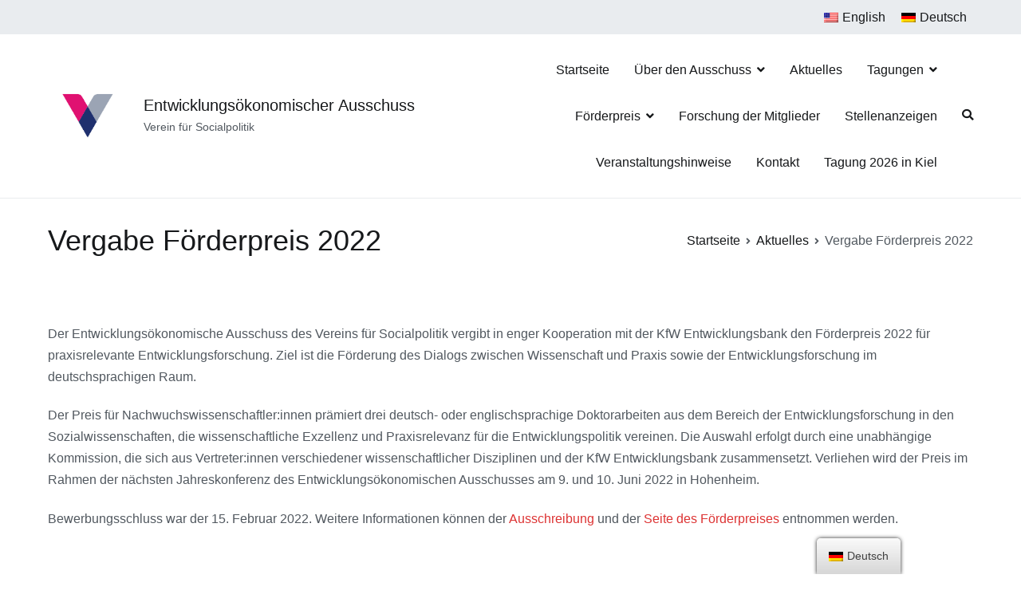

--- FILE ---
content_type: text/html; charset=UTF-8
request_url: https://entwicklungsoekonomischer-ausschuss.de/vergabe-foerderpreis-2022/
body_size: 11384
content:
<!doctype html>
		<html lang="de-DE">
		
	<head>

				<meta charset="UTF-8">
		<meta name="viewport" content="width=device-width, initial-scale=1">
		<link rel="profile" href="http://gmpg.org/xfn/11">
		
		<title>Vergabe Förderpreis 2022 &#8211; Entwicklungsökonomischer Ausschuss</title>
<meta name='robots' content='max-image-preview:large' />
<link rel='dns-prefetch' href='//fonts.googleapis.com' />
<link rel='dns-prefetch' href='//s.w.org' />
<link rel="alternate" type="application/rss+xml" title="Entwicklungsökonomischer Ausschuss &raquo; Feed" href="https://entwicklungsoekonomischer-ausschuss.de/feed/" />
<link rel="alternate" type="application/rss+xml" title="Entwicklungsökonomischer Ausschuss &raquo; Kommentar-Feed" href="https://entwicklungsoekonomischer-ausschuss.de/comments/feed/" />
<script type="text/javascript">
window._wpemojiSettings = {"baseUrl":"https:\/\/s.w.org\/images\/core\/emoji\/14.0.0\/72x72\/","ext":".png","svgUrl":"https:\/\/s.w.org\/images\/core\/emoji\/14.0.0\/svg\/","svgExt":".svg","source":{"concatemoji":"https:\/\/entwicklungsoekonomischer-ausschuss.de\/wp-includes\/js\/wp-emoji-release.min.js?ver=6.0.1"}};
/*! This file is auto-generated */
!function(e,a,t){var n,r,o,i=a.createElement("canvas"),p=i.getContext&&i.getContext("2d");function s(e,t){var a=String.fromCharCode,e=(p.clearRect(0,0,i.width,i.height),p.fillText(a.apply(this,e),0,0),i.toDataURL());return p.clearRect(0,0,i.width,i.height),p.fillText(a.apply(this,t),0,0),e===i.toDataURL()}function c(e){var t=a.createElement("script");t.src=e,t.defer=t.type="text/javascript",a.getElementsByTagName("head")[0].appendChild(t)}for(o=Array("flag","emoji"),t.supports={everything:!0,everythingExceptFlag:!0},r=0;r<o.length;r++)t.supports[o[r]]=function(e){if(!p||!p.fillText)return!1;switch(p.textBaseline="top",p.font="600 32px Arial",e){case"flag":return s([127987,65039,8205,9895,65039],[127987,65039,8203,9895,65039])?!1:!s([55356,56826,55356,56819],[55356,56826,8203,55356,56819])&&!s([55356,57332,56128,56423,56128,56418,56128,56421,56128,56430,56128,56423,56128,56447],[55356,57332,8203,56128,56423,8203,56128,56418,8203,56128,56421,8203,56128,56430,8203,56128,56423,8203,56128,56447]);case"emoji":return!s([129777,127995,8205,129778,127999],[129777,127995,8203,129778,127999])}return!1}(o[r]),t.supports.everything=t.supports.everything&&t.supports[o[r]],"flag"!==o[r]&&(t.supports.everythingExceptFlag=t.supports.everythingExceptFlag&&t.supports[o[r]]);t.supports.everythingExceptFlag=t.supports.everythingExceptFlag&&!t.supports.flag,t.DOMReady=!1,t.readyCallback=function(){t.DOMReady=!0},t.supports.everything||(n=function(){t.readyCallback()},a.addEventListener?(a.addEventListener("DOMContentLoaded",n,!1),e.addEventListener("load",n,!1)):(e.attachEvent("onload",n),a.attachEvent("onreadystatechange",function(){"complete"===a.readyState&&t.readyCallback()})),(e=t.source||{}).concatemoji?c(e.concatemoji):e.wpemoji&&e.twemoji&&(c(e.twemoji),c(e.wpemoji)))}(window,document,window._wpemojiSettings);
</script>
<style type="text/css">
img.wp-smiley,
img.emoji {
	display: inline !important;
	border: none !important;
	box-shadow: none !important;
	height: 1em !important;
	width: 1em !important;
	margin: 0 0.07em !important;
	vertical-align: -0.1em !important;
	background: none !important;
	padding: 0 !important;
}
</style>
	<link rel='stylesheet' id='wp-block-library-css'  href='https://entwicklungsoekonomischer-ausschuss.de/wp-includes/css/dist/block-library/style.min.css?ver=6.0.1' type='text/css' media='all' />
<style id='wp-block-library-theme-inline-css' type='text/css'>
.wp-block-audio figcaption{color:#555;font-size:13px;text-align:center}.is-dark-theme .wp-block-audio figcaption{color:hsla(0,0%,100%,.65)}.wp-block-code{border:1px solid #ccc;border-radius:4px;font-family:Menlo,Consolas,monaco,monospace;padding:.8em 1em}.wp-block-embed figcaption{color:#555;font-size:13px;text-align:center}.is-dark-theme .wp-block-embed figcaption{color:hsla(0,0%,100%,.65)}.blocks-gallery-caption{color:#555;font-size:13px;text-align:center}.is-dark-theme .blocks-gallery-caption{color:hsla(0,0%,100%,.65)}.wp-block-image figcaption{color:#555;font-size:13px;text-align:center}.is-dark-theme .wp-block-image figcaption{color:hsla(0,0%,100%,.65)}.wp-block-pullquote{border-top:4px solid;border-bottom:4px solid;margin-bottom:1.75em;color:currentColor}.wp-block-pullquote__citation,.wp-block-pullquote cite,.wp-block-pullquote footer{color:currentColor;text-transform:uppercase;font-size:.8125em;font-style:normal}.wp-block-quote{border-left:.25em solid;margin:0 0 1.75em;padding-left:1em}.wp-block-quote cite,.wp-block-quote footer{color:currentColor;font-size:.8125em;position:relative;font-style:normal}.wp-block-quote.has-text-align-right{border-left:none;border-right:.25em solid;padding-left:0;padding-right:1em}.wp-block-quote.has-text-align-center{border:none;padding-left:0}.wp-block-quote.is-large,.wp-block-quote.is-style-large,.wp-block-quote.is-style-plain{border:none}.wp-block-search .wp-block-search__label{font-weight:700}:where(.wp-block-group.has-background){padding:1.25em 2.375em}.wp-block-separator.has-css-opacity{opacity:.4}.wp-block-separator{border:none;border-bottom:2px solid;margin-left:auto;margin-right:auto}.wp-block-separator.has-alpha-channel-opacity{opacity:1}.wp-block-separator:not(.is-style-wide):not(.is-style-dots){width:100px}.wp-block-separator.has-background:not(.is-style-dots){border-bottom:none;height:1px}.wp-block-separator.has-background:not(.is-style-wide):not(.is-style-dots){height:2px}.wp-block-table thead{border-bottom:3px solid}.wp-block-table tfoot{border-top:3px solid}.wp-block-table td,.wp-block-table th{padding:.5em;border:1px solid;word-break:normal}.wp-block-table figcaption{color:#555;font-size:13px;text-align:center}.is-dark-theme .wp-block-table figcaption{color:hsla(0,0%,100%,.65)}.wp-block-video figcaption{color:#555;font-size:13px;text-align:center}.is-dark-theme .wp-block-video figcaption{color:hsla(0,0%,100%,.65)}.wp-block-template-part.has-background{padding:1.25em 2.375em;margin-top:0;margin-bottom:0}
</style>
<style id='global-styles-inline-css' type='text/css'>
body{--wp--preset--color--black: #000000;--wp--preset--color--cyan-bluish-gray: #abb8c3;--wp--preset--color--white: #ffffff;--wp--preset--color--pale-pink: #f78da7;--wp--preset--color--vivid-red: #cf2e2e;--wp--preset--color--luminous-vivid-orange: #ff6900;--wp--preset--color--luminous-vivid-amber: #fcb900;--wp--preset--color--light-green-cyan: #7bdcb5;--wp--preset--color--vivid-green-cyan: #00d084;--wp--preset--color--pale-cyan-blue: #8ed1fc;--wp--preset--color--vivid-cyan-blue: #0693e3;--wp--preset--color--vivid-purple: #9b51e0;--wp--preset--gradient--vivid-cyan-blue-to-vivid-purple: linear-gradient(135deg,rgba(6,147,227,1) 0%,rgb(155,81,224) 100%);--wp--preset--gradient--light-green-cyan-to-vivid-green-cyan: linear-gradient(135deg,rgb(122,220,180) 0%,rgb(0,208,130) 100%);--wp--preset--gradient--luminous-vivid-amber-to-luminous-vivid-orange: linear-gradient(135deg,rgba(252,185,0,1) 0%,rgba(255,105,0,1) 100%);--wp--preset--gradient--luminous-vivid-orange-to-vivid-red: linear-gradient(135deg,rgba(255,105,0,1) 0%,rgb(207,46,46) 100%);--wp--preset--gradient--very-light-gray-to-cyan-bluish-gray: linear-gradient(135deg,rgb(238,238,238) 0%,rgb(169,184,195) 100%);--wp--preset--gradient--cool-to-warm-spectrum: linear-gradient(135deg,rgb(74,234,220) 0%,rgb(151,120,209) 20%,rgb(207,42,186) 40%,rgb(238,44,130) 60%,rgb(251,105,98) 80%,rgb(254,248,76) 100%);--wp--preset--gradient--blush-light-purple: linear-gradient(135deg,rgb(255,206,236) 0%,rgb(152,150,240) 100%);--wp--preset--gradient--blush-bordeaux: linear-gradient(135deg,rgb(254,205,165) 0%,rgb(254,45,45) 50%,rgb(107,0,62) 100%);--wp--preset--gradient--luminous-dusk: linear-gradient(135deg,rgb(255,203,112) 0%,rgb(199,81,192) 50%,rgb(65,88,208) 100%);--wp--preset--gradient--pale-ocean: linear-gradient(135deg,rgb(255,245,203) 0%,rgb(182,227,212) 50%,rgb(51,167,181) 100%);--wp--preset--gradient--electric-grass: linear-gradient(135deg,rgb(202,248,128) 0%,rgb(113,206,126) 100%);--wp--preset--gradient--midnight: linear-gradient(135deg,rgb(2,3,129) 0%,rgb(40,116,252) 100%);--wp--preset--duotone--dark-grayscale: url('#wp-duotone-dark-grayscale');--wp--preset--duotone--grayscale: url('#wp-duotone-grayscale');--wp--preset--duotone--purple-yellow: url('#wp-duotone-purple-yellow');--wp--preset--duotone--blue-red: url('#wp-duotone-blue-red');--wp--preset--duotone--midnight: url('#wp-duotone-midnight');--wp--preset--duotone--magenta-yellow: url('#wp-duotone-magenta-yellow');--wp--preset--duotone--purple-green: url('#wp-duotone-purple-green');--wp--preset--duotone--blue-orange: url('#wp-duotone-blue-orange');--wp--preset--font-size--small: 13px;--wp--preset--font-size--medium: 20px;--wp--preset--font-size--large: 36px;--wp--preset--font-size--x-large: 42px;}.has-black-color{color: var(--wp--preset--color--black) !important;}.has-cyan-bluish-gray-color{color: var(--wp--preset--color--cyan-bluish-gray) !important;}.has-white-color{color: var(--wp--preset--color--white) !important;}.has-pale-pink-color{color: var(--wp--preset--color--pale-pink) !important;}.has-vivid-red-color{color: var(--wp--preset--color--vivid-red) !important;}.has-luminous-vivid-orange-color{color: var(--wp--preset--color--luminous-vivid-orange) !important;}.has-luminous-vivid-amber-color{color: var(--wp--preset--color--luminous-vivid-amber) !important;}.has-light-green-cyan-color{color: var(--wp--preset--color--light-green-cyan) !important;}.has-vivid-green-cyan-color{color: var(--wp--preset--color--vivid-green-cyan) !important;}.has-pale-cyan-blue-color{color: var(--wp--preset--color--pale-cyan-blue) !important;}.has-vivid-cyan-blue-color{color: var(--wp--preset--color--vivid-cyan-blue) !important;}.has-vivid-purple-color{color: var(--wp--preset--color--vivid-purple) !important;}.has-black-background-color{background-color: var(--wp--preset--color--black) !important;}.has-cyan-bluish-gray-background-color{background-color: var(--wp--preset--color--cyan-bluish-gray) !important;}.has-white-background-color{background-color: var(--wp--preset--color--white) !important;}.has-pale-pink-background-color{background-color: var(--wp--preset--color--pale-pink) !important;}.has-vivid-red-background-color{background-color: var(--wp--preset--color--vivid-red) !important;}.has-luminous-vivid-orange-background-color{background-color: var(--wp--preset--color--luminous-vivid-orange) !important;}.has-luminous-vivid-amber-background-color{background-color: var(--wp--preset--color--luminous-vivid-amber) !important;}.has-light-green-cyan-background-color{background-color: var(--wp--preset--color--light-green-cyan) !important;}.has-vivid-green-cyan-background-color{background-color: var(--wp--preset--color--vivid-green-cyan) !important;}.has-pale-cyan-blue-background-color{background-color: var(--wp--preset--color--pale-cyan-blue) !important;}.has-vivid-cyan-blue-background-color{background-color: var(--wp--preset--color--vivid-cyan-blue) !important;}.has-vivid-purple-background-color{background-color: var(--wp--preset--color--vivid-purple) !important;}.has-black-border-color{border-color: var(--wp--preset--color--black) !important;}.has-cyan-bluish-gray-border-color{border-color: var(--wp--preset--color--cyan-bluish-gray) !important;}.has-white-border-color{border-color: var(--wp--preset--color--white) !important;}.has-pale-pink-border-color{border-color: var(--wp--preset--color--pale-pink) !important;}.has-vivid-red-border-color{border-color: var(--wp--preset--color--vivid-red) !important;}.has-luminous-vivid-orange-border-color{border-color: var(--wp--preset--color--luminous-vivid-orange) !important;}.has-luminous-vivid-amber-border-color{border-color: var(--wp--preset--color--luminous-vivid-amber) !important;}.has-light-green-cyan-border-color{border-color: var(--wp--preset--color--light-green-cyan) !important;}.has-vivid-green-cyan-border-color{border-color: var(--wp--preset--color--vivid-green-cyan) !important;}.has-pale-cyan-blue-border-color{border-color: var(--wp--preset--color--pale-cyan-blue) !important;}.has-vivid-cyan-blue-border-color{border-color: var(--wp--preset--color--vivid-cyan-blue) !important;}.has-vivid-purple-border-color{border-color: var(--wp--preset--color--vivid-purple) !important;}.has-vivid-cyan-blue-to-vivid-purple-gradient-background{background: var(--wp--preset--gradient--vivid-cyan-blue-to-vivid-purple) !important;}.has-light-green-cyan-to-vivid-green-cyan-gradient-background{background: var(--wp--preset--gradient--light-green-cyan-to-vivid-green-cyan) !important;}.has-luminous-vivid-amber-to-luminous-vivid-orange-gradient-background{background: var(--wp--preset--gradient--luminous-vivid-amber-to-luminous-vivid-orange) !important;}.has-luminous-vivid-orange-to-vivid-red-gradient-background{background: var(--wp--preset--gradient--luminous-vivid-orange-to-vivid-red) !important;}.has-very-light-gray-to-cyan-bluish-gray-gradient-background{background: var(--wp--preset--gradient--very-light-gray-to-cyan-bluish-gray) !important;}.has-cool-to-warm-spectrum-gradient-background{background: var(--wp--preset--gradient--cool-to-warm-spectrum) !important;}.has-blush-light-purple-gradient-background{background: var(--wp--preset--gradient--blush-light-purple) !important;}.has-blush-bordeaux-gradient-background{background: var(--wp--preset--gradient--blush-bordeaux) !important;}.has-luminous-dusk-gradient-background{background: var(--wp--preset--gradient--luminous-dusk) !important;}.has-pale-ocean-gradient-background{background: var(--wp--preset--gradient--pale-ocean) !important;}.has-electric-grass-gradient-background{background: var(--wp--preset--gradient--electric-grass) !important;}.has-midnight-gradient-background{background: var(--wp--preset--gradient--midnight) !important;}.has-small-font-size{font-size: var(--wp--preset--font-size--small) !important;}.has-medium-font-size{font-size: var(--wp--preset--font-size--medium) !important;}.has-large-font-size{font-size: var(--wp--preset--font-size--large) !important;}.has-x-large-font-size{font-size: var(--wp--preset--font-size--x-large) !important;}
</style>
<link rel='stylesheet' id='collapscore-css-css'  href='https://entwicklungsoekonomischer-ausschuss.de/wp-content/plugins/jquery-collapse-o-matic/css/core_style.css?ver=1.0' type='text/css' media='all' />
<link rel='stylesheet' id='collapseomatic-css-css'  href='https://entwicklungsoekonomischer-ausschuss.de/wp-content/plugins/jquery-collapse-o-matic/css/light_style.css?ver=1.6' type='text/css' media='all' />
<link rel='stylesheet' id='trp-floater-language-switcher-style-css'  href='https://entwicklungsoekonomischer-ausschuss.de/wp-content/plugins/translatepress-multilingual/assets/css/trp-floater-language-switcher.css?ver=2.3.4' type='text/css' media='all' />
<link rel='stylesheet' id='trp-language-switcher-style-css'  href='https://entwicklungsoekonomischer-ausschuss.de/wp-content/plugins/translatepress-multilingual/assets/css/trp-language-switcher.css?ver=2.3.4' type='text/css' media='all' />
<link rel='stylesheet' id='font-awesome-css'  href='https://entwicklungsoekonomischer-ausschuss.de/wp-content/themes/zakra/assets/lib/font-awesome/css/font-awesome.min.css?ver=4.7.0' type='text/css' media='all' />
<link rel='stylesheet' id='zakra-style-css'  href='https://entwicklungsoekonomischer-ausschuss.de/wp-content/themes/zakra/style.css?ver=2.1.3' type='text/css' media='all' />
<style id='zakra-style-inline-css' type='text/css'>
#primary{width:70%;}#secondary{width:30%;}a:hover, a:focus, .tg-primary-menu > div ul li:hover > a,  .tg-primary-menu > div ul li.current_page_item > a, .tg-primary-menu > div ul li.current-menu-item > a,  .tg-mobile-navigation > div ul li.current_page_item > a, .tg-mobile-navigation > div ul li.current-menu-item > a, .entry-content a,  .tg-meta-style-two .entry-meta span, .tg-meta-style-two .entry-meta a{color:#dd3333;}.tg-primary-menu.tg-primary-menu--style-underline > div > ul > li.current_page_item > a::before, .tg-primary-menu.tg-primary-menu--style-underline > div > ul > li.current-menu-item > a::before, .tg-primary-menu.tg-primary-menu--style-left-border > div > ul > li.current_page_item > a::before, .tg-primary-menu.tg-primary-menu--style-left-border > div > ul > li.current-menu-item > a::before, .tg-primary-menu.tg-primary-menu--style-right-border > div > ul > li.current_page_item > a::before, .tg-primary-menu.tg-primary-menu--style-right-border > div > ul > li.current-menu-item > a::before, .tg-scroll-to-top:hover, button, input[type="button"], input[type="reset"], input[type="submit"], .tg-primary-menu > div ul li.tg-header-button-wrap a, .tg-mobile-navigation .tg-header-button-wrap a{background-color:#dd3333;}.entry-content a{color:#dd3333;}.entry-content a:hover, .entry-content a:focus{color:#1e7ba6;}body{font-weight:400;font-size:15.5px;}h1, h2, h3, h4, h5, h6{font-family:-apple-system, blinkmacsystemfont, segoe ui, roboto, oxygen-sans, ubuntu, cantarell, helvetica neue, helvetica, arial, sans-serif;font-weight:500;}h1{font-weight:500;font-size:2.75rem;}h2{font-weight:500;font-size:2.5rem;}h3{font-weight:500;font-size:2.25rem;}h4{font-weight:500;font-size:2rem;}h5{font-weight:500;font-size:1.75rem;}h6{font-weight:500;font-size:1.5rem;}button, input[type="button"], input[type="reset"], input[type="submit"], #infinite-handle span{border-radius:0px;}.site-branding .site-title{font-weight:400;font-size:1.4rem;}.tg-site-header .tg-site-header-top{background-size:contain;}.tg-site-header, .tg-container--separate .tg-site-header{background-size:contain;}.tg-site-header{border-bottom-width:1px;}.main-navigation.tg-primary-menu > div ul li.tg-header-button-wrap a:hover{background-color:#1e7ba6;}.tg-primary-menu > div > ul li:not(.tg-header-button-wrap):hover > a{color:#dd3333;}.tg-primary-menu > div ul li:active > a, .tg-primary-menu > div ul > li:not(.tg-header-button-wrap).current_page_item > a, .tg-primary-menu > div ul > li:not(.tg-header-button-wrap).current_page_ancestor > a, .tg-primary-menu > div ul > li:not(.tg-header-button-wrap).current-menu-item > a, .tg-primary-menu > div ul > li:not(.tg-header-button-wrap).current-menu-ancestor > a{color:#dd3333;}.tg-primary-menu.tg-primary-menu--style-underline > div ul > li:not(.tg-header-button-wrap).current_page_item > a::before, .tg-primary-menu.tg-primary-menu--style-underline > div ul > li:not(.tg-header-button-wrap).current_page_ancestor > a::before, .tg-primary-menu.tg-primary-menu--style-underline > div ul > li:not(.tg-header-button-wrap).current-menu-item > a::before, .tg-primary-menu.tg-primary-menu--style-underline > div ul > li:not(.tg-header-button-wrap).current-menu-ancestor > a::before, .tg-primary-menu.tg-primary-menu--style-left-border > div ul > li:not(.tg-header-button-wrap).current_page_item > a::before, .tg-primary-menu.tg-primary-menu--style-left-border > div ul > li:not(.tg-header-button-wrap).current_page_ancestor > a::before, .tg-primary-menu.tg-primary-menu--style-left-border > div ul > li:not(.tg-header-button-wrap).current-menu-item > a::before, .tg-primary-menu.tg-primary-menu--style-left-border > div ul > li:not(.tg-header-button-wrap).current-menu-ancestor > a::before, .tg-primary-menu.tg-primary-menu--style-right-border > div ul > li:not(.tg-header-button-wrap).current_page_item > a::before, .tg-primary-menu.tg-primary-menu--style-right-border > div ul > li:not(.tg-header-button-wrap).current_page_ancestor > a::before, .tg-primary-menu.tg-primary-menu--style-right-border > div ul > li:not(.tg-header-button-wrap).current-menu-item > a::before, .tg-primary-menu.tg-primary-menu--style-right-border > div ul > li:not(.tg-header-button-wrap).current-menu-ancestor > a::before{background-color:#dd3333;}.tg-primary-menu > div ul li a{font-weight:400;}.tg-primary-menu > div ul li ul li a{font-weight:400;line-height:1.3;}.tg-page-header{padding-top:30px;padding-bottom:0px;}.tg-page-header, .tg-container--separate .tg-page-header{background-position:center center;background-size:contain;}.widget .widget-title{font-weight:500;}.tg-site-footer .tg-site-footer-bar{border-top-width:0px;}.tg-scroll-to-top:hover{background-color:#dd3333;}
</style>
<link rel='stylesheet' id='zakra_googlefonts-css'  href='//fonts.googleapis.com/css?family=-apple-system%3A500&#038;1&#038;display=swap&#038;ver=2.1.3' type='text/css' media='all' />
<script type='text/javascript' src='https://entwicklungsoekonomischer-ausschuss.de/wp-includes/js/jquery/jquery.min.js?ver=3.6.0' id='jquery-core-js'></script>
<script type='text/javascript' src='https://entwicklungsoekonomischer-ausschuss.de/wp-includes/js/jquery/jquery-migrate.min.js?ver=3.3.2' id='jquery-migrate-js'></script>
<link rel="https://api.w.org/" href="https://entwicklungsoekonomischer-ausschuss.de/wp-json/" /><link rel="alternate" type="application/json" href="https://entwicklungsoekonomischer-ausschuss.de/wp-json/wp/v2/posts/2180" /><link rel="EditURI" type="application/rsd+xml" title="RSD" href="https://entwicklungsoekonomischer-ausschuss.de/xmlrpc.php?rsd" />
<link rel="wlwmanifest" type="application/wlwmanifest+xml" href="https://entwicklungsoekonomischer-ausschuss.de/wp-includes/wlwmanifest.xml" /> 
<meta name="generator" content="WordPress 6.0.1" />
<link rel="canonical" href="https://entwicklungsoekonomischer-ausschuss.de/vergabe-foerderpreis-2022/" />
<link rel='shortlink' href='https://entwicklungsoekonomischer-ausschuss.de/?p=2180' />
<link rel="alternate" type="application/json+oembed" href="https://entwicklungsoekonomischer-ausschuss.de/wp-json/oembed/1.0/embed?url=https%3A%2F%2Fentwicklungsoekonomischer-ausschuss.de%2Fvergabe-foerderpreis-2022%2F" />
<link rel="alternate" type="text/xml+oembed" href="https://entwicklungsoekonomischer-ausschuss.de/wp-json/oembed/1.0/embed?url=https%3A%2F%2Fentwicklungsoekonomischer-ausschuss.de%2Fvergabe-foerderpreis-2022%2F&#038;format=xml" />
<link rel="alternate" hreflang="de-DE" href="https://entwicklungsoekonomischer-ausschuss.de/vergabe-foerderpreis-2022/"/>
<link rel="alternate" hreflang="en-US" href="https://entwicklungsoekonomischer-ausschuss.de/en/vergabe-foerderpreis-2022/"/>
<link rel="alternate" hreflang="de" href="https://entwicklungsoekonomischer-ausschuss.de/vergabe-foerderpreis-2022/"/>
<link rel="alternate" hreflang="en" href="https://entwicklungsoekonomischer-ausschuss.de/en/vergabe-foerderpreis-2022/"/>
<style id="uagb-style-conditional-extension">@media (min-width: 1025px){body .uag-hide-desktop.uagb-google-map__wrap,body .uag-hide-desktop{display:none}}@media (min-width: 768px) and (max-width: 1024px){body .uag-hide-tab.uagb-google-map__wrap,body .uag-hide-tab{display:none}}@media (max-width: 767px){body .uag-hide-mob.uagb-google-map__wrap,body .uag-hide-mob{display:none}}</style><link rel="icon" href="https://entwicklungsoekonomischer-ausschuss.de/wp-content/uploads/2021/10/Logo-neu-eigen-150x150.png" sizes="32x32" />
<link rel="icon" href="https://entwicklungsoekonomischer-ausschuss.de/wp-content/uploads/2021/10/Logo-neu-eigen.png" sizes="192x192" />
<link rel="apple-touch-icon" href="https://entwicklungsoekonomischer-ausschuss.de/wp-content/uploads/2021/10/Logo-neu-eigen.png" />
<meta name="msapplication-TileImage" content="https://entwicklungsoekonomischer-ausschuss.de/wp-content/uploads/2021/10/Logo-neu-eigen.png" />
		<style type="text/css" id="wp-custom-css">
			/*Entfernung der Seitenüberschrift und Navigationsanzeige auf Startseite*/
.page-id-9 .tg-page-header {display: none}

/* Verkleinerung des VfS-Logos im Header */
.custom-logo {max-width: 100px !important}

/* Zentrierung des VfS-Logos im Header auf kleinen Bildschirmen (auf denen Anordnung Header durch Wordpress automatisch geändert wird) */
@media screen and (max-width: 481px) {.custom-logo-link
	{position: relative !important; 
		left: 50% !important;
transform: translateX(-50%) !important;
		padding-bottom: 15px !important
	}}

/* Entfernen der Post-Vorschläge/-Navigation am Ende von Seiten einzelner Beiträge */
.navigation {display: none !important}

/* Einfügen einer Trennungslinie zwischen Beiträgen auf Archivseiten der verschiedenen Kategorien */
.tg-meta-style-one {
border-bottom: 1px solid #e9ecef !important;
padding-bottom: 30px !important;
}

/* Entfernen der Beitragsbilder - die auf Startseite als Hintergrund der Beiträge-Kacheln verwendet werden - auf anderen Seiten */
.post-thumbnail {display: none !important}

/* Entfernen der Metadaten von Beiträgen (Autor, Datum, Kategorie etc.) */
.entry-meta {display: none !important}

/* Fehlerbehebung: Toggle-Button Seitennavigation wird duch Code bereits ab 991px auf kleineren Bildschirmen  angezeigt (Da ansonsten alle Einträge einzeln untereinander stehen)*/
@media screen and (max-width: 991px) {.main-navigation {
	display: none !important} 
	.tg-mobile-toggle {
    display: -webkit-box !important;
		display: -ms-flexbox !important;
		display: flex !important; 
	}}
@media screen and (min-width: 769px) {.tg-mobile-toggle {position: relative; right: -80% !important}}

/*Entfernung Such-Button, sobald Menü durch Code oben als Toggle-Button angezeigt wird + entferenen des Symbols im Toggle-Menü (aufgrund Doppelung)*/
@media screen and (max-width: 991px) {.header-action-list, .tg-icon-search {display: none !important}}

/* Zentrierung von allen Bildern der Website auf kleinen Bildschirmen */
@media only screen and (max-width: 600px) {.wp-block-image .alignright, .wp-block-image .alignleft, .uagb-post__excerpt .wp-block-image {
  float: none !important;
  margin-left: auto !important;
  margin-right: auto !important;
}
}

/* Zentrierung von Bildern der Kacheln auf der Startseite während zwei Spalten angezeigt werden auf kleinen Bildschirmen (Da ansonsten nur Teile einzelner Wörter neben Bildern angezeigt werden)*/
@media only screen and (min-width: 768px) and (max-width: 1199px) {.page-id-9 .wp-block-image .alignright, .page-id-9 .wp-block-image .alignleft, .page-id-9 .uagb-post__excerpt .wp-block-image {
  float: none !important;
  margin-left: auto !important;
  margin-right: auto !important;
}
}

/* Optimierung Anzeige Zeitleiste "Vergangene Tagungen" auf Seite "Tagungen" für verschiedene Bildschirmgrößen */
@media only screen and (max-width: 1024px) and (min-width: 768px) {.page-id-47 .wp-container-4 {display: block !important}}

/* Styling der benutzerdefinierten HTML-Box für aktuelle Tagung auf Seite "Tagungen" */
@media all{
.oho-info-box-image-intrisic{height:0;}
.oho-blocks-info-box-link-wrap{margin-left:auto;margin-right:auto;}
.oho-info-halign-left{text-align:left;}
.oho-info-halign-left .oho-info-box-image-inner-intrisic-container{margin:0 auto 0 0;}
.oho-blocks-info-box-text{color:#555555;}
.oho-block-infobox .oho-blocks-info-box-text{margin-bottom:0;}
.oho-blocks-info-box-link-wrap:hover{background:#f2f2f2;border-color:#eeeeee;}
.oho-blocks-info-box-media,.oho-blocks-info-box-link-wrap{border:0 solid transparent;transition:all 0.3s cubic-bezier(0.17, 0.67, 0.35, 0.95);}
.oho-blocks-info-box-title,.oho-blocks-info-box-text,.oho-blocks-info-box-learnmore{transition:all 0.3s cubic-bezier(0.17, 0.67, 0.35, 0.95);}
.oho-blocks-info-box-media{border-color:#444444;color:#444444;padding:10px;margin:0 15px 0 15px;}
.oho-blocks-info-box-media img{padding:0;margin:0;max-width:100%;height:auto;}
.oho-blocks-info-box-link-wrap:hover .oho-blocks-info-box-media{border-color:#444444;}
.oho-blocks-info-box-link-wrap{display:block;background:#f2f2f2;padding:20px;border-color:#eeeeee;}
.oho-blocks-info-box-learnmore{border:0 solid transparent;display:block;text-decoration:none;}
.oho-block-infobox .oho-blocks-info-box-learnmore-wrap{display:inline-block;width:auto;}
.oho-block-infobox .oho-blocks-info-box-media-align-left{display:-webkit-flex;display:flex;-webkit-align-items:center;align-items:center;-webkit-justify-content:flex-start;justify-content:flex-start;}
.oho-blocks-info-box-media .oho-info-box-image,.oho-blocks-info-box-media-container{max-width:100%;}
.oho-blocks-info-box-media{overflow:hidden;}
}
#aktuelle-tagung-info-box .oho-blocks-info-box-link-wrap{border-radius:20px;background:#ffffff;padding-top:16px;padding-right:16px;padding-bottom:16px;padding-left:16px;border-top-width:6px;border-right-width:6px;border-bottom-width:6px;border-left-width:6px;}
#aktuelle-tagung-info-box .oho-blocks-info-box-link-wrap:hover{border-color:#eeeeee;background:#ffffff;}
#aktuelle-tagung-info-box .oho-info-box-image-inner-intrisic-container{max-width:200px;}
#aktuelle-tagung-info-box .oho-info-box-image-inner-intrisic-container .oho-info-box-image-intrisic{padding-bottom:66.4063%;width:768px;height:0px;max-width:100%;}
#aktuelle-tagung-info-box .oho-blocks-info-box-media{color:#444444;background:#ffffff;border-color:#eeeeee;border-radius:14px;border-top-width:0px;border-right-width:0px;border-bottom-width:0px;border-left-width:0px;padding-top:20px;padding-right:20px;padding-bottom: 25px;padding-left:20px;margin-top:0px;margin-right:20px;margin-bottom:0px;margin-left:0px;}
#aktuelle-tagung-info-box .oho-blocks-info-box-media .oho-info-box-image-intrisic:not(.kb-info-box-image-ratio) img{border-radius:14px;}
#aktuelle-tagung-info-box .oho-blocks-info-box-link-wrap:hover .oho-blocks-info-box-media{color:#444444;background:#ffffff;border-color:#eeeeee;}
#aktuelle-tagung-info-box .oho-blocks-info-box-title{padding-top:0px;padding-right:0px;padding-bottom:0px;padding-left:0px;margin-top:5px;margin-right:0px;margin-bottom:10px;margin-left:0px;}
#aktuelle-tagung-info-box .oho-blocks-info-box-learnmore{background:#eeeeee;border-color:#555555;border-radius:12px;border-width:0px 0px 0px 0px;padding:6px 10px 8px 10px;margin:10px 0px 10px 0px;}
#aktuelle-tagung-info-box .oho-blocks-info-box-link-wrap:hover .oho-blocks-info-box-learnmore{color:#ffffff;background:#dd3333;border-color:#444444;}

/* Zentrierung des Fotos der "Aktuelle Tagung"-Box auf Seite "Tagungen" auf kleinen Bildschirmen */
@media only screen and (max-width: 555px) {.oho-block-infobox .oho-blocks-info-box-media-align-left {
	display: block;
  text-align: center;
}
.oho-blocks-info-box-media-container {
	margin-bottom: 15px;
} 
#aktuelle-tagung-info-box .oho-blocks-info-box-media {
	display: table;
	margin-left: auto;
	margin-right: auto;
	padding-left: 0px;
	padding-right: 0px;
	}
}

/* Entfernen des Fotos der "Aktuelle Tagung"-Box auf Seite "Tagungen" auf noch kleineren Bildschirmen */
@media only screen and (max-width: 275px) {
	.oho-blocks-info-box-media-container {display: none}
}
		</style>
		
	</head>

<body class="post-template-default single single-post postid-2180 single-format-standard wp-custom-logo translatepress-de_DE tg-site-layout--no-sidebar tg-container--wide has-page-header has-breadcrumbs">

<svg xmlns="http://www.w3.org/2000/svg" viewBox="0 0 0 0" width="0" height="0" focusable="false" role="none" style="visibility: hidden; position: absolute; left: -9999px; overflow: hidden;" ><defs><filter id="wp-duotone-dark-grayscale"><feColorMatrix color-interpolation-filters="sRGB" type="matrix" values=" .299 .587 .114 0 0 .299 .587 .114 0 0 .299 .587 .114 0 0 .299 .587 .114 0 0 " /><feComponentTransfer color-interpolation-filters="sRGB" ><feFuncR type="table" tableValues="0 0.498039215686" /><feFuncG type="table" tableValues="0 0.498039215686" /><feFuncB type="table" tableValues="0 0.498039215686" /><feFuncA type="table" tableValues="1 1" /></feComponentTransfer><feComposite in2="SourceGraphic" operator="in" /></filter></defs></svg><svg xmlns="http://www.w3.org/2000/svg" viewBox="0 0 0 0" width="0" height="0" focusable="false" role="none" style="visibility: hidden; position: absolute; left: -9999px; overflow: hidden;" ><defs><filter id="wp-duotone-grayscale"><feColorMatrix color-interpolation-filters="sRGB" type="matrix" values=" .299 .587 .114 0 0 .299 .587 .114 0 0 .299 .587 .114 0 0 .299 .587 .114 0 0 " /><feComponentTransfer color-interpolation-filters="sRGB" ><feFuncR type="table" tableValues="0 1" /><feFuncG type="table" tableValues="0 1" /><feFuncB type="table" tableValues="0 1" /><feFuncA type="table" tableValues="1 1" /></feComponentTransfer><feComposite in2="SourceGraphic" operator="in" /></filter></defs></svg><svg xmlns="http://www.w3.org/2000/svg" viewBox="0 0 0 0" width="0" height="0" focusable="false" role="none" style="visibility: hidden; position: absolute; left: -9999px; overflow: hidden;" ><defs><filter id="wp-duotone-purple-yellow"><feColorMatrix color-interpolation-filters="sRGB" type="matrix" values=" .299 .587 .114 0 0 .299 .587 .114 0 0 .299 .587 .114 0 0 .299 .587 .114 0 0 " /><feComponentTransfer color-interpolation-filters="sRGB" ><feFuncR type="table" tableValues="0.549019607843 0.988235294118" /><feFuncG type="table" tableValues="0 1" /><feFuncB type="table" tableValues="0.717647058824 0.254901960784" /><feFuncA type="table" tableValues="1 1" /></feComponentTransfer><feComposite in2="SourceGraphic" operator="in" /></filter></defs></svg><svg xmlns="http://www.w3.org/2000/svg" viewBox="0 0 0 0" width="0" height="0" focusable="false" role="none" style="visibility: hidden; position: absolute; left: -9999px; overflow: hidden;" ><defs><filter id="wp-duotone-blue-red"><feColorMatrix color-interpolation-filters="sRGB" type="matrix" values=" .299 .587 .114 0 0 .299 .587 .114 0 0 .299 .587 .114 0 0 .299 .587 .114 0 0 " /><feComponentTransfer color-interpolation-filters="sRGB" ><feFuncR type="table" tableValues="0 1" /><feFuncG type="table" tableValues="0 0.278431372549" /><feFuncB type="table" tableValues="0.592156862745 0.278431372549" /><feFuncA type="table" tableValues="1 1" /></feComponentTransfer><feComposite in2="SourceGraphic" operator="in" /></filter></defs></svg><svg xmlns="http://www.w3.org/2000/svg" viewBox="0 0 0 0" width="0" height="0" focusable="false" role="none" style="visibility: hidden; position: absolute; left: -9999px; overflow: hidden;" ><defs><filter id="wp-duotone-midnight"><feColorMatrix color-interpolation-filters="sRGB" type="matrix" values=" .299 .587 .114 0 0 .299 .587 .114 0 0 .299 .587 .114 0 0 .299 .587 .114 0 0 " /><feComponentTransfer color-interpolation-filters="sRGB" ><feFuncR type="table" tableValues="0 0" /><feFuncG type="table" tableValues="0 0.647058823529" /><feFuncB type="table" tableValues="0 1" /><feFuncA type="table" tableValues="1 1" /></feComponentTransfer><feComposite in2="SourceGraphic" operator="in" /></filter></defs></svg><svg xmlns="http://www.w3.org/2000/svg" viewBox="0 0 0 0" width="0" height="0" focusable="false" role="none" style="visibility: hidden; position: absolute; left: -9999px; overflow: hidden;" ><defs><filter id="wp-duotone-magenta-yellow"><feColorMatrix color-interpolation-filters="sRGB" type="matrix" values=" .299 .587 .114 0 0 .299 .587 .114 0 0 .299 .587 .114 0 0 .299 .587 .114 0 0 " /><feComponentTransfer color-interpolation-filters="sRGB" ><feFuncR type="table" tableValues="0.780392156863 1" /><feFuncG type="table" tableValues="0 0.949019607843" /><feFuncB type="table" tableValues="0.352941176471 0.470588235294" /><feFuncA type="table" tableValues="1 1" /></feComponentTransfer><feComposite in2="SourceGraphic" operator="in" /></filter></defs></svg><svg xmlns="http://www.w3.org/2000/svg" viewBox="0 0 0 0" width="0" height="0" focusable="false" role="none" style="visibility: hidden; position: absolute; left: -9999px; overflow: hidden;" ><defs><filter id="wp-duotone-purple-green"><feColorMatrix color-interpolation-filters="sRGB" type="matrix" values=" .299 .587 .114 0 0 .299 .587 .114 0 0 .299 .587 .114 0 0 .299 .587 .114 0 0 " /><feComponentTransfer color-interpolation-filters="sRGB" ><feFuncR type="table" tableValues="0.650980392157 0.403921568627" /><feFuncG type="table" tableValues="0 1" /><feFuncB type="table" tableValues="0.447058823529 0.4" /><feFuncA type="table" tableValues="1 1" /></feComponentTransfer><feComposite in2="SourceGraphic" operator="in" /></filter></defs></svg><svg xmlns="http://www.w3.org/2000/svg" viewBox="0 0 0 0" width="0" height="0" focusable="false" role="none" style="visibility: hidden; position: absolute; left: -9999px; overflow: hidden;" ><defs><filter id="wp-duotone-blue-orange"><feColorMatrix color-interpolation-filters="sRGB" type="matrix" values=" .299 .587 .114 0 0 .299 .587 .114 0 0 .299 .587 .114 0 0 .299 .587 .114 0 0 " /><feComponentTransfer color-interpolation-filters="sRGB" ><feFuncR type="table" tableValues="0.0980392156863 1" /><feFuncG type="table" tableValues="0 0.662745098039" /><feFuncB type="table" tableValues="0.847058823529 0.419607843137" /><feFuncA type="table" tableValues="1 1" /></feComponentTransfer><feComposite in2="SourceGraphic" operator="in" /></filter></defs></svg>
		<div id="page" class="site tg-site">
				<a class="skip-link screen-reader-text" href="#content">Zum Inhalt springen</a>
		
		<header id="masthead" class="site-header tg-site-header tg-site-header--left">
		

		<div class="tg-site-header-top">
			<div class="tg-header-container tg-container tg-container--flex tg-container--flex-center">
				<div class="tg-header-top-left-content">

					
				</div>
				<!-- /.tg-header-top-left-content -->
				<div class="tg-header-top-right-content">

					<ul id="header-top-right-menu" class="menu"><li id="menu-item-1465" class="trp-language-switcher-container menu-item menu-item-type-post_type menu-item-object-language_switcher menu-item-1465"><a href="https://entwicklungsoekonomischer-ausschuss.de/en/vergabe-foerderpreis-2022/"><span data-no-translation><img class="trp-flag-image" src="https://entwicklungsoekonomischer-ausschuss.de/wp-content/plugins/translatepress-multilingual/assets/images/flags/en_US.png" width="18" height="12" alt="en_US" title="English"><span class="trp-ls-language-name">English</span></span></a></li>
<li id="menu-item-1466" class="trp-language-switcher-container menu-item menu-item-type-post_type menu-item-object-language_switcher current-language-menu-item menu-item-1466"><a href="https://entwicklungsoekonomischer-ausschuss.de/vergabe-foerderpreis-2022/"><span data-no-translation><img class="trp-flag-image" src="https://entwicklungsoekonomischer-ausschuss.de/wp-content/plugins/translatepress-multilingual/assets/images/flags/de_DE.png" width="18" height="12" alt="de_DE" title="Deutsch"><span class="trp-ls-language-name">Deutsch</span></span></a></li>
</ul>
				</div>
				<!-- /.tg-header-top-right-content -->
			</div>
			<!-- /.tg-container -->
		</div>
		<!-- /.tg-site-header-top -->

		

		<div class="tg-site-header-bottom">
			<div class="tg-header-container tg-container tg-container--flex tg-container--flex-center tg-container--flex-space-between">
		

    <div class="tg-block tg-block--one">

        		<div class="site-branding">
            <a href="https://entwicklungsoekonomischer-ausschuss.de/" class="custom-logo-link" rel="home"><img width="289" height="259" src="https://entwicklungsoekonomischer-ausschuss.de/wp-content/uploads/2021/10/cropped-Logo-neu-eigen-1.png" class="custom-logo" alt="Entwicklungsökonomischer Ausschuss" srcset="https://entwicklungsoekonomischer-ausschuss.de/wp-content/uploads/2021/10/cropped-Logo-neu-eigen-1.png 289w, https://entwicklungsoekonomischer-ausschuss.de/wp-content/uploads/2021/10/cropped-Logo-neu-eigen-1-13x12.png 13w" sizes="(max-width: 289px) 100vw, 289px" /></a>			<div class="site-info-wrap">
									<p class="site-title">
						<a href="https://entwicklungsoekonomischer-ausschuss.de/" rel="home">Entwicklungsökonomischer Ausschuss</a>
					</p>
										<p class="site-description">Verein für Socialpolitik</p>
							</div>

		</div><!-- .site-branding -->
		
    </div> <!-- /.tg-site-header__block--one -->

    
    <div class="tg-block tg-block--two">

        		<nav id="site-navigation" class="main-navigation tg-primary-menu tg-primary-menu--style-underline">
			<div class="menu"><ul id="primary-menu" class="menu-primary"><li id="menu-item-1602" class="menu-item menu-item-type-post_type menu-item-object-page menu-item-home menu-item-1602"><a href="https://entwicklungsoekonomischer-ausschuss.de/">Startseite</a></li>
<li id="menu-item-594" class="menu-item menu-item-type-post_type menu-item-object-page menu-item-has-children menu-item-594"><a href="https://entwicklungsoekonomischer-ausschuss.de/ueber/">Über den Ausschuss</a>
<ul class="sub-menu">
	<li id="menu-item-595" class="menu-item menu-item-type-post_type menu-item-object-page menu-item-595"><a href="https://entwicklungsoekonomischer-ausschuss.de/ueber/vorsitzender/">Vorsitzende</a></li>
	<li id="menu-item-596" class="menu-item menu-item-type-post_type menu-item-object-page menu-item-596"><a href="https://entwicklungsoekonomischer-ausschuss.de/ueber/mitglieder/">Aktive Mitglieder</a></li>
	<li id="menu-item-1599" class="menu-item menu-item-type-post_type menu-item-object-page menu-item-1599"><a href="https://entwicklungsoekonomischer-ausschuss.de/ueber/mitglied-werden/">Mitglied werden</a></li>
	<li id="menu-item-597" class="menu-item menu-item-type-post_type menu-item-object-page menu-item-597"><a href="https://entwicklungsoekonomischer-ausschuss.de/ueber/ueber-den-verein-fuer-socialpolitik/">Über den Verein für Socialpolitik</a></li>
</ul>
</li>
<li id="menu-item-1196" class="menu-item menu-item-type-taxonomy menu-item-object-category current-post-ancestor current-menu-parent current-post-parent menu-item-1196"><a href="https://entwicklungsoekonomischer-ausschuss.de/category/aktuelles/">Aktuelles</a></li>
<li id="menu-item-600" class="menu-item menu-item-type-post_type menu-item-object-page menu-item-has-children menu-item-600"><a href="https://entwicklungsoekonomischer-ausschuss.de/tagungen/">Tagungen</a>
<ul class="sub-menu">
	<li id="menu-item-3037" class="menu-item menu-item-type-post_type menu-item-object-page menu-item-3037"><a href="https://entwicklungsoekonomischer-ausschuss.de/tagungen/tagung-2023-in-hannover/">Tagung 2025 in Frankfurt am Main</a></li>
	<li id="menu-item-3060" class="menu-item menu-item-type-post_type menu-item-object-page menu-item-3060"><a href="https://entwicklungsoekonomischer-ausschuss.de/tagungen/tagung-2024-in-hannover/">Tagung 2024 in Hannover</a></li>
	<li id="menu-item-2786" class="menu-item menu-item-type-post_type menu-item-object-page menu-item-2786"><a href="https://entwicklungsoekonomischer-ausschuss.de/tagungen/tagung-2023-in-dresden/">Tagung 2023 in Dresden</a></li>
	<li id="menu-item-1816" class="menu-item menu-item-type-post_type menu-item-object-page menu-item-1816"><a href="https://entwicklungsoekonomischer-ausschuss.de/tagungen/tagung-2022-in-stuttgart-hohenheim/">Tagung 2022 in Stuttgart-Hohenheim</a></li>
	<li id="menu-item-1112" class="menu-item menu-item-type-post_type menu-item-object-page menu-item-1112"><a href="https://entwicklungsoekonomischer-ausschuss.de/tagungen/tagung-2021-in-hamburg/">Tagung 2021 in Hamburg</a></li>
	<li id="menu-item-1009" class="menu-item menu-item-type-post_type menu-item-object-page menu-item-1009"><a href="https://entwicklungsoekonomischer-ausschuss.de/tagungen/tagung-2020-in-hamburg/">Tagung 2020 in Hamburg</a></li>
	<li id="menu-item-917" class="menu-item menu-item-type-post_type menu-item-object-page menu-item-917"><a href="https://entwicklungsoekonomischer-ausschuss.de/tagungen/tagung-2019-in-berlin/">Tagung 2019 in Berlin</a></li>
	<li id="menu-item-768" class="menu-item menu-item-type-post_type menu-item-object-page menu-item-768"><a href="https://entwicklungsoekonomischer-ausschuss.de/tagungen/tagung-2018-in-zuerich/">Tagung 2018 in Zürich</a></li>
	<li id="menu-item-703" class="menu-item menu-item-type-post_type menu-item-object-page menu-item-703"><a href="https://entwicklungsoekonomischer-ausschuss.de/tagungen/tagung-2017-in-goettingen/">Tagung 2017 in Göttingen</a></li>
	<li id="menu-item-601" class="menu-item menu-item-type-post_type menu-item-object-page menu-item-601"><a href="https://entwicklungsoekonomischer-ausschuss.de/tagungen/tagung-2016-in-heidelberg/">Tagung 2016 in Heidelberg</a></li>
	<li id="menu-item-602" class="menu-item menu-item-type-post_type menu-item-object-page menu-item-602"><a href="https://entwicklungsoekonomischer-ausschuss.de/tagungen/tagung-2015-in-kiel/">Tagung 2015 in Kiel</a></li>
	<li id="menu-item-603" class="menu-item menu-item-type-post_type menu-item-object-page menu-item-603"><a href="https://entwicklungsoekonomischer-ausschuss.de/tagungen/tagung-2014-in-passau/">Tagung 2014 in Passau</a></li>
	<li id="menu-item-604" class="menu-item menu-item-type-post_type menu-item-object-page menu-item-604"><a href="https://entwicklungsoekonomischer-ausschuss.de/tagungen/tagung-2013-in-muenchen/">Tagung 2013 in München</a></li>
	<li id="menu-item-605" class="menu-item menu-item-type-post_type menu-item-object-page menu-item-605"><a href="https://entwicklungsoekonomischer-ausschuss.de/tagungen/tagung-2012-in-bonn/">Tagung 2012 in Bonn</a></li>
	<li id="menu-item-606" class="menu-item menu-item-type-post_type menu-item-object-page menu-item-606"><a href="https://entwicklungsoekonomischer-ausschuss.de/tagungen/tagung-2011-in-berlin/">Tagung 2011 in Berlin</a></li>
	<li id="menu-item-607" class="menu-item menu-item-type-post_type menu-item-object-page menu-item-607"><a href="https://entwicklungsoekonomischer-ausschuss.de/tagungen/konferenz-2010-in-hannover/">Tagung 2010 in Hannover</a></li>
	<li id="menu-item-608" class="menu-item menu-item-type-post_type menu-item-object-page menu-item-608"><a href="https://entwicklungsoekonomischer-ausschuss.de/tagungen/konferenz-2009-in-frankfurt-a-m/">Tagung 2009 in Frankfurt a.M.</a></li>
	<li id="menu-item-609" class="menu-item menu-item-type-post_type menu-item-object-page menu-item-609"><a href="https://entwicklungsoekonomischer-ausschuss.de/tagungen/tagung-2008-in-zuerich/">Tagung 2008 in Zürich</a></li>
	<li id="menu-item-610" class="menu-item menu-item-type-post_type menu-item-object-page menu-item-610"><a href="https://entwicklungsoekonomischer-ausschuss.de/tagungen/tagung-2007-in-goettingen/">Tagung 2007 in Göttingen</a></li>
	<li id="menu-item-611" class="menu-item menu-item-type-post_type menu-item-object-page menu-item-611"><a href="https://entwicklungsoekonomischer-ausschuss.de/tagungen/tagung-2006-in-berlin/">Tagung 2006 in Berlin</a></li>
	<li id="menu-item-612" class="menu-item menu-item-type-post_type menu-item-object-page menu-item-612"><a href="https://entwicklungsoekonomischer-ausschuss.de/tagungen/tagung-2005-in-kiel/">Tagung 2005 in Kiel</a></li>
	<li id="menu-item-613" class="menu-item menu-item-type-post_type menu-item-object-page menu-item-613"><a href="https://entwicklungsoekonomischer-ausschuss.de/tagungen/tagung-2004-in-koeln/">Tagung 2004 in Köln</a></li>
	<li id="menu-item-614" class="menu-item menu-item-type-post_type menu-item-object-page menu-item-614"><a href="https://entwicklungsoekonomischer-ausschuss.de/tagungen/tagung-2003-in-hamburg/">Tagung 2003 in Hamburg</a></li>
	<li id="menu-item-615" class="menu-item menu-item-type-post_type menu-item-object-page menu-item-615"><a href="https://entwicklungsoekonomischer-ausschuss.de/tagungen/tagung-2002-in-berlin/">Tagung 2002 in Berlin</a></li>
	<li id="menu-item-616" class="menu-item menu-item-type-post_type menu-item-object-page menu-item-616"><a href="https://entwicklungsoekonomischer-ausschuss.de/tagungen/tagung-2001-in-heidelberg/">Tagung 2001 in Heidelberg</a></li>
	<li id="menu-item-617" class="menu-item menu-item-type-post_type menu-item-object-page menu-item-617"><a href="https://entwicklungsoekonomischer-ausschuss.de/tagungen/tagung-2000-in-frankfurt-a-m/">Tagung 2000 in Frankfurt a.M.</a></li>
	<li id="menu-item-618" class="menu-item menu-item-type-post_type menu-item-object-page menu-item-618"><a href="https://entwicklungsoekonomischer-ausschuss.de/tagungen/tagung-1999-in-halle/">Tagung 1999 in Halle</a></li>
</ul>
</li>
<li id="menu-item-619" class="menu-item menu-item-type-post_type menu-item-object-page menu-item-has-children menu-item-619"><a href="https://entwicklungsoekonomischer-ausschuss.de/foerderpreis/">Förderpreis</a>
<ul class="sub-menu">
	<li id="menu-item-1037" class="menu-item menu-item-type-post_type menu-item-object-page menu-item-1037"><a href="https://entwicklungsoekonomischer-ausschuss.de/foerderpreis/diesjaehrige-preistraeger/">Preisträger 2024</a></li>
	<li id="menu-item-620" class="menu-item menu-item-type-post_type menu-item-object-page menu-item-620"><a href="https://entwicklungsoekonomischer-ausschuss.de/foerderpreis/ehemalige-preistraeger/">Ehemalige Preisträger</a></li>
</ul>
</li>
<li id="menu-item-1199" class="menu-item menu-item-type-taxonomy menu-item-object-category menu-item-1199"><a href="https://entwicklungsoekonomischer-ausschuss.de/category/forschung/">Forschung der Mitglieder</a></li>
<li id="menu-item-1198" class="menu-item menu-item-type-taxonomy menu-item-object-category menu-item-1198"><a href="https://entwicklungsoekonomischer-ausschuss.de/category/stellenanzeigen/">Stellenanzeigen</a></li>
<li id="menu-item-1197" class="menu-item menu-item-type-taxonomy menu-item-object-category menu-item-1197"><a href="https://entwicklungsoekonomischer-ausschuss.de/category/veranstaltungshinweise/">Veranstaltungshinweise</a></li>
<li id="menu-item-621" class="menu-item menu-item-type-post_type menu-item-object-page menu-item-621"><a href="https://entwicklungsoekonomischer-ausschuss.de/kontakt/">Kontakt</a></li>
<li id="menu-item-3210" class="menu-item menu-item-type-post_type menu-item-object-page menu-item-3210"><a href="https://entwicklungsoekonomischer-ausschuss.de/tagung-2026-in-kiel/">Tagung 2026 in Kiel</a></li>
</ul></div>		</nav><!-- #site-navigation -->
				<div id="header-action" class="tg-header-action">
                <ul class="header-action-list">
                    <li class="menu-item tg-menu-item tg-menu-item-search"><a href="#"  ><i class="tg-icon tg-icon-search"></i></a><form role="search" method="get" class="search-form" action="https://entwicklungsoekonomischer-ausschuss.de/">
				<label>
					<span class="screen-reader-text">Suche nach:</span>
					<input type="search" class="search-field" placeholder="Suche&#160;&hellip;" value="" name="s" />
				</label>
				<input type="submit" class="search-submit" value="Suchen" />
			</form></li><!-- /.tg-header-search -->                </ul>
		</div><!-- #header-action -->
		        <div class="tg-mobile-toggle "
            >
            
            <button aria-label="Primäres Menü" >
                <i class="tg-icon tg-icon-bars"></i>
            </button>
        </div><!-- /.tg-mobile-toggle -->
            		<nav id="mobile-navigation" class="tg-mobile-navigation"

			>

			<div class="menu-main-container"><ul id="mobile-primary-menu" class="menu"><li class="menu-item menu-item-type-post_type menu-item-object-page menu-item-home menu-item-1602"><a href="https://entwicklungsoekonomischer-ausschuss.de/">Startseite</a></li>
<li class="menu-item menu-item-type-post_type menu-item-object-page menu-item-has-children menu-item-594"><a href="https://entwicklungsoekonomischer-ausschuss.de/ueber/">Über den Ausschuss</a>
<ul class="sub-menu">
	<li class="menu-item menu-item-type-post_type menu-item-object-page menu-item-595"><a href="https://entwicklungsoekonomischer-ausschuss.de/ueber/vorsitzender/">Vorsitzende</a></li>
	<li class="menu-item menu-item-type-post_type menu-item-object-page menu-item-596"><a href="https://entwicklungsoekonomischer-ausschuss.de/ueber/mitglieder/">Aktive Mitglieder</a></li>
	<li class="menu-item menu-item-type-post_type menu-item-object-page menu-item-1599"><a href="https://entwicklungsoekonomischer-ausschuss.de/ueber/mitglied-werden/">Mitglied werden</a></li>
	<li class="menu-item menu-item-type-post_type menu-item-object-page menu-item-597"><a href="https://entwicklungsoekonomischer-ausschuss.de/ueber/ueber-den-verein-fuer-socialpolitik/">Über den Verein für Socialpolitik</a></li>
</ul>
</li>
<li class="menu-item menu-item-type-taxonomy menu-item-object-category current-post-ancestor current-menu-parent current-post-parent menu-item-1196"><a href="https://entwicklungsoekonomischer-ausschuss.de/category/aktuelles/">Aktuelles</a></li>
<li class="menu-item menu-item-type-post_type menu-item-object-page menu-item-has-children menu-item-600"><a href="https://entwicklungsoekonomischer-ausschuss.de/tagungen/">Tagungen</a>
<ul class="sub-menu">
	<li class="menu-item menu-item-type-post_type menu-item-object-page menu-item-3037"><a href="https://entwicklungsoekonomischer-ausschuss.de/tagungen/tagung-2023-in-hannover/">Tagung 2025 in Frankfurt am Main</a></li>
	<li class="menu-item menu-item-type-post_type menu-item-object-page menu-item-3060"><a href="https://entwicklungsoekonomischer-ausschuss.de/tagungen/tagung-2024-in-hannover/">Tagung 2024 in Hannover</a></li>
	<li class="menu-item menu-item-type-post_type menu-item-object-page menu-item-2786"><a href="https://entwicklungsoekonomischer-ausschuss.de/tagungen/tagung-2023-in-dresden/">Tagung 2023 in Dresden</a></li>
	<li class="menu-item menu-item-type-post_type menu-item-object-page menu-item-1816"><a href="https://entwicklungsoekonomischer-ausschuss.de/tagungen/tagung-2022-in-stuttgart-hohenheim/">Tagung 2022 in Stuttgart-Hohenheim</a></li>
	<li class="menu-item menu-item-type-post_type menu-item-object-page menu-item-1112"><a href="https://entwicklungsoekonomischer-ausschuss.de/tagungen/tagung-2021-in-hamburg/">Tagung 2021 in Hamburg</a></li>
	<li class="menu-item menu-item-type-post_type menu-item-object-page menu-item-1009"><a href="https://entwicklungsoekonomischer-ausschuss.de/tagungen/tagung-2020-in-hamburg/">Tagung 2020 in Hamburg</a></li>
	<li class="menu-item menu-item-type-post_type menu-item-object-page menu-item-917"><a href="https://entwicklungsoekonomischer-ausschuss.de/tagungen/tagung-2019-in-berlin/">Tagung 2019 in Berlin</a></li>
	<li class="menu-item menu-item-type-post_type menu-item-object-page menu-item-768"><a href="https://entwicklungsoekonomischer-ausschuss.de/tagungen/tagung-2018-in-zuerich/">Tagung 2018 in Zürich</a></li>
	<li class="menu-item menu-item-type-post_type menu-item-object-page menu-item-703"><a href="https://entwicklungsoekonomischer-ausschuss.de/tagungen/tagung-2017-in-goettingen/">Tagung 2017 in Göttingen</a></li>
	<li class="menu-item menu-item-type-post_type menu-item-object-page menu-item-601"><a href="https://entwicklungsoekonomischer-ausschuss.de/tagungen/tagung-2016-in-heidelberg/">Tagung 2016 in Heidelberg</a></li>
	<li class="menu-item menu-item-type-post_type menu-item-object-page menu-item-602"><a href="https://entwicklungsoekonomischer-ausschuss.de/tagungen/tagung-2015-in-kiel/">Tagung 2015 in Kiel</a></li>
	<li class="menu-item menu-item-type-post_type menu-item-object-page menu-item-603"><a href="https://entwicklungsoekonomischer-ausschuss.de/tagungen/tagung-2014-in-passau/">Tagung 2014 in Passau</a></li>
	<li class="menu-item menu-item-type-post_type menu-item-object-page menu-item-604"><a href="https://entwicklungsoekonomischer-ausschuss.de/tagungen/tagung-2013-in-muenchen/">Tagung 2013 in München</a></li>
	<li class="menu-item menu-item-type-post_type menu-item-object-page menu-item-605"><a href="https://entwicklungsoekonomischer-ausschuss.de/tagungen/tagung-2012-in-bonn/">Tagung 2012 in Bonn</a></li>
	<li class="menu-item menu-item-type-post_type menu-item-object-page menu-item-606"><a href="https://entwicklungsoekonomischer-ausschuss.de/tagungen/tagung-2011-in-berlin/">Tagung 2011 in Berlin</a></li>
	<li class="menu-item menu-item-type-post_type menu-item-object-page menu-item-607"><a href="https://entwicklungsoekonomischer-ausschuss.de/tagungen/konferenz-2010-in-hannover/">Tagung 2010 in Hannover</a></li>
	<li class="menu-item menu-item-type-post_type menu-item-object-page menu-item-608"><a href="https://entwicklungsoekonomischer-ausschuss.de/tagungen/konferenz-2009-in-frankfurt-a-m/">Tagung 2009 in Frankfurt a.M.</a></li>
	<li class="menu-item menu-item-type-post_type menu-item-object-page menu-item-609"><a href="https://entwicklungsoekonomischer-ausschuss.de/tagungen/tagung-2008-in-zuerich/">Tagung 2008 in Zürich</a></li>
	<li class="menu-item menu-item-type-post_type menu-item-object-page menu-item-610"><a href="https://entwicklungsoekonomischer-ausschuss.de/tagungen/tagung-2007-in-goettingen/">Tagung 2007 in Göttingen</a></li>
	<li class="menu-item menu-item-type-post_type menu-item-object-page menu-item-611"><a href="https://entwicklungsoekonomischer-ausschuss.de/tagungen/tagung-2006-in-berlin/">Tagung 2006 in Berlin</a></li>
	<li class="menu-item menu-item-type-post_type menu-item-object-page menu-item-612"><a href="https://entwicklungsoekonomischer-ausschuss.de/tagungen/tagung-2005-in-kiel/">Tagung 2005 in Kiel</a></li>
	<li class="menu-item menu-item-type-post_type menu-item-object-page menu-item-613"><a href="https://entwicklungsoekonomischer-ausschuss.de/tagungen/tagung-2004-in-koeln/">Tagung 2004 in Köln</a></li>
	<li class="menu-item menu-item-type-post_type menu-item-object-page menu-item-614"><a href="https://entwicklungsoekonomischer-ausschuss.de/tagungen/tagung-2003-in-hamburg/">Tagung 2003 in Hamburg</a></li>
	<li class="menu-item menu-item-type-post_type menu-item-object-page menu-item-615"><a href="https://entwicklungsoekonomischer-ausschuss.de/tagungen/tagung-2002-in-berlin/">Tagung 2002 in Berlin</a></li>
	<li class="menu-item menu-item-type-post_type menu-item-object-page menu-item-616"><a href="https://entwicklungsoekonomischer-ausschuss.de/tagungen/tagung-2001-in-heidelberg/">Tagung 2001 in Heidelberg</a></li>
	<li class="menu-item menu-item-type-post_type menu-item-object-page menu-item-617"><a href="https://entwicklungsoekonomischer-ausschuss.de/tagungen/tagung-2000-in-frankfurt-a-m/">Tagung 2000 in Frankfurt a.M.</a></li>
	<li class="menu-item menu-item-type-post_type menu-item-object-page menu-item-618"><a href="https://entwicklungsoekonomischer-ausschuss.de/tagungen/tagung-1999-in-halle/">Tagung 1999 in Halle</a></li>
</ul>
</li>
<li class="menu-item menu-item-type-post_type menu-item-object-page menu-item-has-children menu-item-619"><a href="https://entwicklungsoekonomischer-ausschuss.de/foerderpreis/">Förderpreis</a>
<ul class="sub-menu">
	<li class="menu-item menu-item-type-post_type menu-item-object-page menu-item-1037"><a href="https://entwicklungsoekonomischer-ausschuss.de/foerderpreis/diesjaehrige-preistraeger/">Preisträger 2024</a></li>
	<li class="menu-item menu-item-type-post_type menu-item-object-page menu-item-620"><a href="https://entwicklungsoekonomischer-ausschuss.de/foerderpreis/ehemalige-preistraeger/">Ehemalige Preisträger</a></li>
</ul>
</li>
<li class="menu-item menu-item-type-taxonomy menu-item-object-category menu-item-1199"><a href="https://entwicklungsoekonomischer-ausschuss.de/category/forschung/">Forschung der Mitglieder</a></li>
<li class="menu-item menu-item-type-taxonomy menu-item-object-category menu-item-1198"><a href="https://entwicklungsoekonomischer-ausschuss.de/category/stellenanzeigen/">Stellenanzeigen</a></li>
<li class="menu-item menu-item-type-taxonomy menu-item-object-category menu-item-1197"><a href="https://entwicklungsoekonomischer-ausschuss.de/category/veranstaltungshinweise/">Veranstaltungshinweise</a></li>
<li class="menu-item menu-item-type-post_type menu-item-object-page menu-item-621"><a href="https://entwicklungsoekonomischer-ausschuss.de/kontakt/">Kontakt</a></li>
<li class="menu-item menu-item-type-post_type menu-item-object-page menu-item-3210"><a href="https://entwicklungsoekonomischer-ausschuss.de/tagung-2026-in-kiel/">Tagung 2026 in Kiel</a></li>
</ul></div><li class="menu-item tg-menu-item tg-menu-item-search"><a href="#"  ><i class="tg-icon tg-icon-search"></i></a><form role="search" method="get" class="search-form" action="https://entwicklungsoekonomischer-ausschuss.de/">
				<label>
					<span class="screen-reader-text">Suche nach:</span>
					<input type="search" class="search-field" placeholder="Suche&#160;&hellip;" value="" name="s" />
				</label>
				<input type="submit" class="search-submit" value="Suchen" />
			</form></li><!-- /.tg-header-search -->
		</nav><!-- /#mobile-navigation-->
		
    </div> <!-- /.tg-site-header__block-two -->

    
		</div>
		<!-- /.tg-container -->
		</div>
		<!-- /.tg-site-header-bottom -->
		
		</header><!-- #masthead -->
		
		<main id="main" class="site-main">
		
		<header class="tg-page-header tg-page-header--left-right">
			<div class="tg-container tg-container--flex tg-container--flex-center tg-container--flex-space-between">
				<h2 class="tg-page-header__title">Vergabe Förderpreis 2022</h2>
				<nav role="navigation" aria-label="Brotkrümelnavigation" class="breadcrumb-trail breadcrumbs" itemprop="breadcrumb"><ul class="trail-items" itemscope itemtype="http://schema.org/BreadcrumbList"><meta name="numberOfItems" content="3" /><meta name="itemListOrder" content="Ascending" /><li itemprop="itemListElement" itemscope itemtype="http://schema.org/ListItem" class="trail-item"><a href="https://entwicklungsoekonomischer-ausschuss.de/" rel="home" itemprop="item"><span itemprop="name">Startseite</span></a><meta itemprop="position" content="1" /></li><li itemprop="itemListElement" itemscope itemtype="http://schema.org/ListItem" class="trail-item"><a href="https://entwicklungsoekonomischer-ausschuss.de/category/aktuelles/" itemprop="item"><span itemprop="name">Aktuelles</span></a><meta itemprop="position" content="2" /></li><li class="trail-item trail-end"><span>Vergabe Förderpreis 2022</span></li></ul></nav>			</div>
		</header>
		<!-- /.page-header -->
				<div id="content" class="site-content">
			<div class="tg-container tg-container--flex tg-container--flex-space-between">
		
	<div id="primary" class="content-area">
		
		
<article id="post-2180" class="tg-meta-style-one post-2180 post type-post status-publish format-standard has-post-thumbnail hentry category-aktuelles zakra-single-article zakra-article-post">
	
				<div class="entry-content">
				
<p>Der Entwicklungsökonomische Ausschuss des Vereins für Socialpolitik vergibt in enger Kooperation mit der KfW Entwicklungsbank den Förderpreis 2022 für praxisrelevante Entwicklungsforschung. Ziel ist die Förderung des Dialogs zwischen Wissenschaft und Praxis sowie der Entwicklungsforschung im deutschsprachigen Raum.</p>



<p>Der Preis für Nachwuchswissenschaftler:innen prämiert drei deutsch- oder englischsprachige Doktorarbeiten aus dem Bereich der Entwicklungsforschung in den Sozialwissenschaften, die wissenschaftliche Exzellenz und Praxisrelevanz für die Entwicklungspolitik vereinen. Die Auswahl erfolgt durch eine unabhängige Kommission, die sich aus Vertreter:innen verschiedener wissenschaftlicher Disziplinen und der KfW Entwicklungsbank zusammensetzt. Verliehen wird der Preis im Rahmen der nächsten Jahreskonferenz des Entwicklungsökonomischen Ausschusses am 9. und 10. Juni 2022 in Hohenheim.</p>



<p>Bewerbungsschluss war der 15. Februar 2022. Weitere Informationen können der <a rel="noreferrer noopener" href="https://entwicklungsoekonomischer-ausschuss.de/wp-content/uploads/2022/01/Ausschreibung_Foerderpreis_2022.pdf" target="_blank">Ausschreibung</a> und der <a href="https://entwicklungsoekonomischer-ausschuss.de/foerderpreis/">Seite des Förderpreises</a> entnommen werden.</p>
<div class="extra-hatom"><span class="entry-title">Vergabe Förderpreis 2022</span></div>			</div><!-- .entry-content -->

		
	</article><!-- #post-2180 -->


	<nav class="navigation post-navigation" aria-label="Beiträge">
		<h2 class="screen-reader-text">Beitrags-Navigation</h2>
		<div class="nav-links"><div class="nav-previous"><a href="https://entwicklungsoekonomischer-ausschuss.de/steinkamp-sven-and-frank-westermann-development-aid-and-illicit-capital-flight-evidence-from-nepal-the-world-economy-september-2021-doi-10-1111-twec-13208/" rel="prev">Steinkamp, Sven und Frank Westermann, &#8222;Development aid and illicit capital flight: Evidence from Nepal&#8220;, <em>The World Economy</em>, September 2021, DOI: 10.1111/twec.13208.</a></div><div class="nav-next"><a href="https://entwicklungsoekonomischer-ausschuss.de/money-methods-and-morals-what-are-development-economists-up-to/" rel="next">Money, Methods and Morals: What are Development Economists up to?</a></div></div>
	</nav>
			</div><!-- #primary -->


			</div>
		<!-- /.tg-container-->
		</div>
		<!-- /#content-->
				</main><!-- /#main -->
		
			<footer id="colophon" class="site-footer tg-site-footer ">
		
		
		
		<div class="tg-site-footer-bar tg-site-footer-bar--center">
			<div class="tg-container tg-container--flex tg-container--flex-top">
				<div class="tg-site-footer-section-1">

					<p><a href="https://entwicklungsoekonomischer-ausschuss.de/impressum/">Impressum</a>      <a href="https://entwicklungsoekonomischer-ausschuss.de/datenschutz/">Datenschutz</a><br /><br /></p>
<p>Copyright © 2022 <a title="Entwicklungsökonomischer Ausschuss" href="https://entwicklungsoekonomischer-ausschuss.de/">Entwicklungsökonomischer Ausschuss</a>. </p>
				</div>
				<!-- /.tg-site-footer-section-1 -->

				<div class="tg-site-footer-section-2">

					
				</div>
				<!-- /.tg-site-footer-section-2 -->
			</div>
			<!-- /.tg-container-->
		</div>
		<!-- /.tg-site-footer-bar -->

		
			</footer><!-- #colophon -->
		
		</div><!-- #page -->
		
		<a href="#" id="tg-scroll-to-top" class="tg-scroll-to-top">
			<i class="tg-icon tg-icon-arrow-up">
				<span class="screen-reader-text">Nach oben scrollen</span>
			</i>
		</a>

		<div class="tg-overlay-wrapper"></div>
		
<template id="tp-language" data-tp-language="de_DE"></template>        <div id="trp-floater-ls" onclick="" data-no-translation class="trp-language-switcher-container trp-floater-ls-names trp-bottom-right trp-color-light" >
            <div id="trp-floater-ls-current-language" class="trp-with-flags">

                <a href="#" class="trp-floater-ls-disabled-language trp-ls-disabled-language" onclick="event.preventDefault()">
					<img class="trp-flag-image" src="https://entwicklungsoekonomischer-ausschuss.de/wp-content/plugins/translatepress-multilingual/assets/images/flags/de_DE.png" width="18" height="12" alt="de_DE" title="Deutsch">Deutsch				</a>

            </div>
            <div id="trp-floater-ls-language-list" class="trp-with-flags" >

                <div class="trp-language-wrap">                    <a href="https://entwicklungsoekonomischer-ausschuss.de/en/vergabe-foerderpreis-2022/"
                         title="English">
          						  <img class="trp-flag-image" src="https://entwicklungsoekonomischer-ausschuss.de/wp-content/plugins/translatepress-multilingual/assets/images/flags/en_US.png" width="18" height="12" alt="en_US" title="English">English					          </a>
                <a href="#" class="trp-floater-ls-disabled-language trp-ls-disabled-language" onclick="event.preventDefault()"><img class="trp-flag-image" src="https://entwicklungsoekonomischer-ausschuss.de/wp-content/plugins/translatepress-multilingual/assets/images/flags/de_DE.png" width="18" height="12" alt="de_DE" title="Deutsch">Deutsch</a></div>            </div>
        </div>

    <script type='text/javascript' id='collapseomatic-js-js-before'>
const com_options = {"colomatduration":"fast","colomatslideEffect":"slideFade","colomatpauseInit":"","colomattouchstart":""}
</script>
<script type='text/javascript' src='https://entwicklungsoekonomischer-ausschuss.de/wp-content/plugins/jquery-collapse-o-matic/js/collapse.js?ver=1.7.0' id='collapseomatic-js-js'></script>
<script type='text/javascript' src='https://entwicklungsoekonomischer-ausschuss.de/wp-content/themes/zakra/assets/js/navigation.min.js?ver=20151215' id='zakra-navigation-js'></script>
<script type='text/javascript' src='https://entwicklungsoekonomischer-ausschuss.de/wp-content/themes/zakra/assets/js/skip-link-focus-fix.min.js?ver=20151215' id='zakra-skip-link-focus-fix-js'></script>
<script type='text/javascript' src='https://entwicklungsoekonomischer-ausschuss.de/wp-content/themes/zakra/assets/js/zakra-custom.min.js?ver=6.0.1' id='zakra-custom-js'></script>

</body>
</html>
